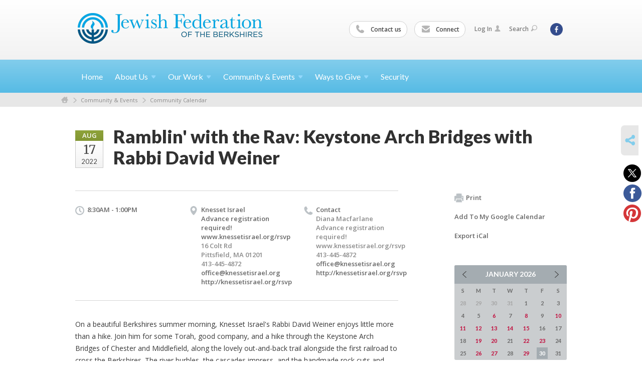

--- FILE ---
content_type: text/html; charset=UTF-8
request_url: https://www.jewishberkshires.org/jewish-federation-of-the-berkshires-calendar/ramblin-with-the-rav-keystone-arch-bridges-with-rabbi-david-weiner-1649252245/
body_size: 5561
content:
<!DOCTYPE html>
<html lang="en-US" dir="ltr">
<head>
    
    <title>Ramblin&#039; with the Rav: Keystone Arch Bridges with Rabbi David Weiner
 | Jewish Federation of the Berkshires</title>

    <meta name="description" content="
">
    <meta http-equiv="Content-type" content="text/html; charset=utf-8" />
    <meta name="viewport" content="width=device-width">
    <meta name="format-detection" content="telephone=no">
    <meta name="fedweb-master" content="true">

    

            
    
    
            
                                    <meta name="google-site-verification" content="UzXjutlY1hozX9HNwRU0Koi3RCIHE1WqpzpLIIKwAR4" />
                        
            <link rel="shortcut icon" href="https://cdn.fedweb.org/87/favicon-1392665741.ico" />
    
    
    <link rel="stylesheet" href="https://cdn.fedweb.org/assets/built/theme_base.css?rel=53c51ab" />
    <link rel="stylesheet" type="text/css" href="https://www.jewishberkshires.org/theme-stylesheet/site87_theme1?rel=53c51ab.9e1bce9c" />

            
                            
        
            
            <script>
            (function(i,s,o,g,r,a,m){i['GoogleAnalyticsObject']=r;i[r]=i[r]||function(){
                (i[r].q=i[r].q||[]).push(arguments)},i[r].l=1*new Date();a=s.createElement(o),
                    m=s.getElementsByTagName(o)[0];a.async=1;a.src=g;m.parentNode.insertBefore(a,m)
            })(window,document,'script','//www.google-analytics.com/analytics.js','ga');

            var ga_cookie_domain = "auto";
            ga('create', 'UA-10591960-1', ga_cookie_domain);
            ga('require', 'displayfeatures');
            
            ga('send', 'pageview');
        </script>
    
            <!-- Global site tag (gtag.js) - Google Analytics -->
        <script async src="https://www.googletagmanager.com/gtag/js?id=G-TRVNZF9KKJ"></script>
        <script>
            window.dataLayer = window.dataLayer || [];
            function gtag(){window.dataLayer.push(arguments);}
            gtag('js', new Date());
            gtag('config', 'G-TRVNZF9KKJ');
        </script>
    
    
    
    

    
    <script src="//maps.google.com/maps/api/js?key=AIzaSyAVI9EpnhUbtO45EWta7tQ235hxRxVrjN8"></script>

    <script type="text/javascript" src="https://cdn.fedweb.org/assets/built/theme_base.min.js?rel=53c51ab"></script>

    <script type="text/javascript" src="https://cdn.fedweb.org/assets/built/theme1.min.js?rel=53c51ab"></script>

            
                            
        
            
            
                                
    <!-- Render Embed Codes BEGIN -->
    
    <!-- Render Embed Codes END -->

    <!-- Page Custom CSS BEGIN -->
        <!-- Page Custom CSS END -->

    <!-- Code Component CSS BEGIN -->
            
        <!-- Code Component CSS BEGIN -->

    <!-- Code Component Javascript BEGIN -->
            
        <!-- Code Component Javascript END -->
</head>
<body data-site-type="federation" class=" section-calendar section-calendar-event section-id-989
">

    
    
    
    <section class="page-wrapper ">
        <header class="
                page-header
            ">
            
                        <div class="sticky-header-container ">
                <div class="header-wrap">
                    <div class="shell">
                        <span class="mobile-top-wrapper">
                            <span class="mobile-top-wrapper-row">
                                <span class="mobile-top-wrapper-cell">
                                    <div id="logo" class=" ">
                                        <a href="https://www.jewishberkshires.org">
                                                                                            <img src="https://cdn.fedweb.org/cache/87/logo-1392665827.gif"/>
                                                                                        
                                            <span class="notext">Jewish Federation of the Berkshires</span>
                                        </a>
                                    </div>
                                </span>
                                                                <span class="mobile-top-wrapper-cell">
                                    <a href="#" class="menu-btn">Menu</a>
                                </span>
                            </span>
                        </span>

                                                    <nav class="top-nav">
                                
                                <ul class="round-nav">
                                   <li class="custom-button-item">
                                    <a href="https://jewishberkshires.org/about-us/contact-us" target="_self" class="custom-button-link">
                
                                            <i class="ss-icon ss-phone"></i>
                    
                                            Contact us
                    
                    
                </a>

                            </li>
            
        
            <li class="custom-button-item">
                                    <a href="http://visitor.r20.constantcontact.com/manage/optin/ea?v=001aDOy3FQDPRcCHgzru3C9k03glRxxxYFoVQsrCGKMUGn_ScrSfC6EYQ%3D%3D" target="_self" class="custom-button-link">
                
                                            <i class="ss-icon ss-mail"></i>
                    
                                            Connect
                    
                    
                </a>

                            </li>
                                            </ul>

                                <ul class="user-nav">
                                    <li class="account-item">
                                                                                    <a href="https://www.jewishberkshires.org/login">Log In<i class="ss-icon ico-user ss-user"></i></a>
                                                                            </li>
                                    <li>
                                        <a href="#" class="search-link">Search<i class="ss-icon ico-search ss-search"></i></a>
                                        <form action="https://www.jewishberkshires.org/search" method="get" class="top-search">
	<input type="text" class="field" name="keywords" value="" placeholder="Search"/>
	<input type="submit" value="Search" class="submit-button">
</form>                                    </li>
                                </ul>

                                <ul class="social-nav">
    <li>

                    <a href="https://www.facebook.com/JewishBerkshires" class="ico ico-fb" alt="facebook" target="_blank"></a>
        
            </li>
</ul>
                            </nav>
                                            </div>
                </div>
                <div class="navs">
                    <nav class="top-nav-mobile">
                        <div class="shell">
                            <ul class="user-nav-mobile">

                                <li class="custom-button-item">
                                    <a href="https://jewishberkshires.org/about-us/contact-us" target="_self" class="custom-button-link">
                
                                            <i class="ss-icon ss-phone"></i>
                    
                                            Contact us
                    
                    
                </a>

                            </li>
            
        
            <li class="custom-button-item">
                                    <a href="http://visitor.r20.constantcontact.com/manage/optin/ea?v=001aDOy3FQDPRcCHgzru3C9k03glRxxxYFoVQsrCGKMUGn_ScrSfC6EYQ%3D%3D" target="_self" class="custom-button-link">
                
                                            <i class="ss-icon ss-mail"></i>
                    
                                            Connect
                    
                    
                </a>

                            </li>
            
                                
                                                                    <li class="logout-item"><a href="https://www.jewishberkshires.org/login">Log In</a></li>
                                                            </ul>
                            
                                                        <ul class="social-nav-mobile">
                                                                <li>
                                    <a href="https://www.facebook.com/JewishBerkshires" target="_blank">
                                        <img src="https://cdn.fedweb.org/assets/theme1/stylesheets/images/ico-header-fb-tablet.png" alt="facebook" />
                                    </a>
                                </li>
                                                            </ul>
                        </div>
                    </nav>

                    
                    <nav class="
        main-nav
        align-left
        padding-x-default
        padding-y-default
        font-size-16
        ">
    <div class="shell">

        <ul><li><a href="https://jewishberkshires.org">Home</a></li><li class="taphover"><a href="https://jewishberkshires.org/about-us">About <span class="no-wrap">Us<i class="ico-arrow"></i></span></a><div class="dd"><ul><li><a href="https://jewishberkshires.org/about-us/mission">Mission</a></li><li><a href="https://jewishberkshires.org/about-us/strategic-planning-initiative">Strategic Planning Initiative</a></li><li><a href="https://jewishberkshires.org/about-us/mission/our-leadership-partners">Our Leadership & Partners</a></li><li><a href="https://jewishberkshires.org/about-us/contact-us">Contact Us</a></li><li><a href="https://jewishberkshires.org/about-us/jewish-federations-of-north-america">Jewish Federations of North America</a></li></ul></div></li><li class="taphover"><a href="https://jewishberkshires.org/our-work">Our <span class="no-wrap">Work<i class="ico-arrow"></i></span></a><div class="dd"><ul><li><a href="https://jewishberkshires.org/testimonials">Testimonials</a></li><li><a href="https://jewishberkshires.org/our-work/caring-for-those-in-need">Caring for Those in Need</a></li><li><a href="https://jewishberkshires.org/our-work/sustaining-jewish-life">Sustaining Jewish Community</a></li><li><a href="https://jewishberkshires.org/our-work/nurturing-a-jewish-future">Nurturing a Jewish Future</a></li></ul></div></li><li class="taphover"><a href="https://jewishberkshires.org/community-events">Community & <span class="no-wrap">Events<i class="ico-arrow"></i></span></a><div class="dd"><ul><li><a href="https://jewishberkshires.org/mmot-request">Mobile Museum of Tolerance</a></li><li><a href="https://jewishberkshires.org/livesecure">Security</a></li><li><a href="https://jewishberkshires.org/hate-has-no-home-here">Hate Has No Home Here</a></li><li><a href="https://jewishberkshires.org/jewish-federation-of-the-berkshires-calendar">Community Calendar</a></li><li><a href="https://jewishberkshires.org/community-events/berkshire-jewish-voice">Berkshire Jewish Voice</a></li><li><a href="https://jewishberkshires.org/welcome">New to the Area</a></li><li><a href="https://jewishberkshires.org/community-center">Community Directory</a></li><li><a href="https://jewishberkshires.org/news-announcements">News & Announcements</a></li></ul></div></li><li class="taphover"><a href="https://jewishberkshires.org/about-us/ways-to-give">Ways to <span class="no-wrap">Give<i class="ico-arrow"></i></span></a><div class="dd"><ul><li><a href="https://jewishberkshires.org/donate-to-annual-campaign">Donate to Annual Campaign</a></li><li><a href="https://jewishberkshires.org/ways-to-give/legacy-giving">Legacy Giving</a></li><li><a href="https://jewishberkshires.org/volunteer">Volunteer </a></li></ul></div></li><li><a href="https://jewishberkshires.org/livesecure">Security</a></li></ul>

        
    </div>
</nav>

                </div>
            </div>

                            <nav class="breadcrumbs">
                    <div class="shell">
                        <div class="row">
                            <ul>
                                <li><a href="https://www.jewishberkshires.org" class="home-link">Home</a></li>

                                                                                                            <li>
                                                                                            <a href="https://jewishberkshires.org/community-events">
                                                                                            Community & Events
                                            </a>
                                        </li>
                                                                                                                                                <li>
                                                                                            <a href="https://jewishberkshires.org/jewish-federation-of-the-berkshires-calendar">
                                                                                            Community Calendar
                                            </a>
                                        </li>
                                                                    
                            </ul>
                        </div>
                    </div>
                </nav>
            
                            
                                    </header>

                                
    <section class="page-main calendar-event" id="calendar-989-event-404883">
        <div class="shell">
            <section class="row">
                <section class="col-12 col-12-mobile">
                    <header class="page-title">

                        <div class="event-date">
            <div class="date-box">
            <div class="month">Aug</div>
            <p>
                <span class="day">17</span>
                <span class="year">2022</span>
            </p>
        </div>

            
</div>

                        <h2>Ramblin&#039; with the Rav: Keystone Arch Bridges with Rabbi David Weiner</h2>
                    </header>
                </section>
            </section>
        </div>
        <div class="shell">
            <section class="row">
                <section class="col-8">
                                        <div class="event-info clearfix -no-price -cols-3">

                        <p class="time">
            8:30AM - 1:00PM
        <span class="js-rrule" data-rrule="">&nbsp;</span>
</p>

                                                    <p class="location">

                                                                    Knesset Israel 
                                                                            <br />Advance registration required! www.knessetisrael.org/rsvp
                                                                        <span>
                                        16 Colt Rd
                                                                                <br />
                                        Pittsfield, MA 01201
                                    </span>
                                    <span>
                                                                                    413-445-4872
                                                                                                                                                                </span>
                                                                            <a href="/cdn-cgi/l/email-protection#4e212828272d2b0e25202b3d3d2b3a273d3c2f2b2260213c29"><span class="__cf_email__" data-cfemail="bad5dcdcd3d9dffad1d4dfc9c9dfced3c9c8dbdfd694d5c8dd">[email&#160;protected]</span></a>
                                                                                                                <br/>
                                        <a href="http://knessetisrael.org/rsvp" target="_blank">
                                            http://knessetisrael.org/rsvp
                                        </a>
                                                                    
                            </p>
                        
                                                    <p class="contact last">
                                Contact

                                                                    <span>
                                        Diana Macfarlane

                                                                                    <br />Advance registration required! www.knessetisrael.org/rsvp
                                        
                                                                                    <br />413-445-4872
                                                                                    
                                        
                                                                                    <br /><a href="/cdn-cgi/l/email-protection#acc3cacac5cfc9ecc7c2c9dfdfc9d8c5dfdecdc9c082c3decb"><span class="__cf_email__" data-cfemail="6c030a0a050f092c0702091f1f0918051f1e0d090042031e0b">[email&#160;protected]</span></a>
                                        
                                                                                    <br/>
                                            <a href="http://knessetisrael.org/rsvp" target="_blank">
                                                http://knessetisrael.org/rsvp
                                            </a>
                                                                            </span>
                                
                            </p>
                        
                                            </div>
                                        <article class="post">
                        
                        <div class="editor-copy">
                            <p>On a beautiful Berkshires summer morning, Knesset Israel&#39;s Rabbi David Weiner enjoys little more than a hike. Join him for some Torah, good company, and a hike through the Keystone Arch Bridges of Chester and Middlefield, along the lovely out-and-back trail alongside the first railroad to cross the Berkshires. The river burbles, the cascades impress, and the handmade rock cuts and ingenious keystone bridges are models of not-quite-modern engineering. A low intensity hike with a spot to wade in the cool river.</p>

                        </div> <!-- /. editor-copy -->

						    						<p>
    							<strong>Sponsor:</strong> Knesset Israel
    						</p>
						
                    </article>

                    

                </section>
                <aside class="col-3 offset-1">

                    
                    <div class="widget">
                        <ul class="headers inline">

                            
                            <li><a href="javascript:window.print();"><i class="ico-print"></i>Print</a></li>
                            <li><a href="http://www.google.com/calendar/event?action=TEMPLATE&amp;text=Ramblin%27%20with%20the%20Rav%3A%20Keystone%20Arch%20Bridges%20with%20Rabbi%20David%20Weiner&amp;dates=20220817T123000Z%2F20220817T170000Z&amp;details=Jewish%20Federation%20of%20the%20Berkshires%0ABerkshire%20Jewish%20Community%20Calendar%0Ahttps%3A%2F%2Fjewishberkshires.org%2Fjewish-federation-of-the-berkshires-calendar%2Framblin-with-the-rav-keystone-arch-bridges-with-rabbi-david-weiner-1649252245%0A%0AOn%20a%20beautiful%20Berkshires%20summer%20morning%2C%20Knesset%20Israel%26%2339%3Bs%20Rabbi%20David%20Weiner%20enjoys%20little%20more%20than%20a%20hike.%20Join%20him%20for%20some%20Torah%2C%20good%20company%2C%20and%20a%20hike%20through%20the%20Keystone%20Arch%20Bridges%20of%20Chester%20and%20Middlefield%2C%20along%20the%20lovely%20out-and-back%20trail%20alongside%20the%20first%20railroad%20to%20cross%20the%20Berkshires.%20The%20river%20burbles%2C%20the%20cascades%20impress%2C%20and%20the%20handmade%20rock%20cuts%20and%20ingenious%20keystone%20bridges%20are%20models%20of%20not-quite-modern%20engineering.%20A%20low%20intensity%20hike%20with%20a%20spot%20to%20wade%20i...&amp;location=&amp;trp=true" target="_blank">Add To My Google Calendar</a></li>
                            <li><a href="https://www.jewishberkshires.org/jewish-federation-of-the-berkshires-calendar/ical/ramblin-with-the-rav-keystone-arch-bridges-with-rabbi-david-weiner-1649252245" target="_blank">Export iCal</a></li>
                        </ul>

                        
                        <div class="calendar-placeholder">
                            <div class="calendar" data-url="https://www.jewishberkshires.org/jewish-federation-of-the-berkshires-calendar/cal_widget/2026/01" data-day-url="https://www.jewishberkshires.org/jewish-federation-of-the-berkshires-calendar/day/list/2026/01/30" data-active-dates="[]" data-selected-year="" data-selected-month="" data-current-year="2026" data-current-month="01"></div>
                        </div>

                        

                    </div>

                </aside>
            </section>
        </div>

        

        
        

    </section>

        
        <section class="hovering-side-bar unpositioned">
            <div class="items">
                                        <div class="item social_share-hover social_share">
        <a href="" class="btn">
            <i class="ss-icon ss-share"></i>
        </a>
        <span class="hovering-link-text sr-only">Share</span>
            <div class="share_box" style="height: auto;">
                <ul class="sharing share">
                                            <li>
                            <a class="icon twitter" data-sharer="twitter" data-url="https://www.jewishberkshires.org/jewish-federation-of-the-berkshires-calendar/ramblin-with-the-rav-keystone-arch-bridges-with-rabbi-david-weiner-1649252245"><i class="twitter"></i></a>
                        </li>
                                                                <li>
                            <a class="icon facebook" data-sharer="facebook" data-url="https://www.jewishberkshires.org/jewish-federation-of-the-berkshires-calendar/ramblin-with-the-rav-keystone-arch-bridges-with-rabbi-david-weiner-1649252245"><i class="facebook"></i></a>
                        </li>
                                                                                    <li>
                            <a class="icon pinterest" data-sharer="pinterest" data-url="https://www.jewishberkshires.org/jewish-federation-of-the-berkshires-calendar/ramblin-with-the-rav-keystone-arch-bridges-with-rabbi-david-weiner-1649252245"><i class="pinterest"></i></a>
                        </li>
                                                        </ul>
            </div>
    </div>
            </div>
        </section>

        <div class="footer-push"></div>
    </section>

    <footer class="page-footer">
        <div class="footer-wrapper">
            <div class="footer-row row row-has-footernavigation row-has-contactus row-has-wysiwyg "
                 >
                <div class="shell">
                    <section class="footer-section flex-container justify-space-between nowrap">
                                                            <section class="flex-item col-6 footer-column item-count-1">
                                    <div class="footer-column-wrapper">
                                                                                                                                                                                        <div id="component-518409" class="component-container component-class-footernavigation ">
                                                        <div class="footer-navigation">
    <div class="flex-container justify-space-between" data-cols="2">
        <div class="flex-item">
                                     <h4>                 <a href="https://jewishberkshires.org/giving"> GIVING</a>
                 </h4>             
            <div class="flex-item">
                                                        <a href="https://jewishberkshires.org/annual-community-campaign">Donate</a>
                                        </div>
    
        <div class="flex-item">
                                                        <a href="https://jewishberkshires.org/volunteer">Volunteer</a>
                                        </div>
    
        <div class="flex-item">
                                                        <a href="https://jewishberkshires.org/ways-to-give/legacy-giving">Planned Giving</a>
                                        </div>
                </div>
    
        <div class="flex-item">
                                     <h4>                 <a href="https://jewishberkshires.org/community-events">COMMUNITY RESOURCES</a>
                 </h4>             
            <div class="flex-item">
                                                        <a href="https://jewishberkshires.org/community-events">New to the Area</a>
                                        </div>
    
        <div class="flex-item">
                                                        <a href="https://jewishberkshires.org/community-events/berkshire-jewish-voice">Berkshire Jewish Voice</a>
                                        </div>
    
        <div class="flex-item">
                                                        <a href="https://jewishberkshires.org/community-events/berkshire-jewish-voice">Berkshire Jewish Summer Guide</a>
                                        </div>
    
        <div class="flex-item">
                                                        <a href="https://jewishberkshires.org/our-work/nurturing-a-jewish-future">Camp & Israel Scholarships</a>
                                        </div>
    
        <div class="flex-item">
                                                        <a href="https://jewishberkshires.org/community-center">Community Directory</a>
                                        </div>
    
        <div class="flex-item">
                                                        <a href="https://jewishberkshires.org/jewish-womens-foundation">Jewish Women's Foundation of the Berkshires</a>
                                        </div>
                </div>
        </div>
</div>
                                                    </div>
                                                                                                                                                                        </div>
                                </section>
                                                            <section class="flex-item col-3 footer-column item-count-1">
                                    <div class="footer-column-wrapper">
                                                                                                                                                                                        <div id="component-518410" class="component-container component-class-contactus ">
                                                        <div class="contact-us">
    <h4>CONTACT US</h4>
    <address>
        <p class="location">
            <i class="ss-icon ss-location"></i><br>
            
                            Jewish Federation of the Berkshires<br />
            
                            196 South Street <br />
            
            
            Pittsfield, MA 01201
        </p>
        <p class="contact" style="margin-top: 12px;">
            <i class="ss-icon ss-phone"></i><br>

                            (413) 442-4360 <br />
            
            <a class="contact-email" href="/cdn-cgi/l/email-protection#caacafaeafb8abbea3a5a48aa0afbda3b9a2a8afb8a1b9a2a3b8afb9e4a5b8ad"><span class="__cf_email__" data-cfemail="1d7b7879786f7c697472735d77786a746e757f786f766e75746f786e33726f7a">[email&#160;protected]</span></a>
        </p>
    </address>
</div>

                                                    </div>
                                                                                                                                                                        </div>
                                </section>
                                                            <section class="flex-item col-3 footer-column item-count-1">
                                    <div class="footer-column-wrapper">
                                                                                                                                                                                        <div id="component-518411" class="component-container component-class-wysiwyg ">
                                                        <div class="editor-copy"><div class="signup"><h4>CONNECT</h4><ul class="links"><li><i class="ss-icon ss-mail"></i><a href="http://visitor.r20.constantcontact.com/manage/optin/ea?v=001aDOy3FQDPRcCHgzru3C9k03glRxxxYFoVQsrCGKMUGn_ScrSfC6EYQ%3D%3D" target="_self">Connect</a></li></ul></div></div>
                                                    </div>
                                                                                                                                                                        </div>
                                </section>
                                                </section> <!-- /.footer-section -->
                </div> <!-- /.shell -->
            </div> <!-- /.footer-row -->
            

        </div> <!-- /.footer-wrapper -->
        <section class="copy">
            <div class="shell">
                <p class="left"><a href="#" class="logo">
                                            <img src="https://cdn.fedweb.org/assets/theme1/stylesheets/images/logo-footer.png" alt="" />
                                    </a> Copyright &copy; 2026 Jewish Federation of the Berkshires. All Rights Reserved.</p>
                                    <p class="right">Powered by FEDWEB &reg; Central     <a href="https://www.jewishberkshires.org/privacy-policy" class="privacy-policy">Privacy Policy</a>     <a href="https://www.jewishberkshires.org/terms-of-use">Terms of Use</a></p>
                            </div>
        </section> <!-- /.copy -->
    </footer>

    
    
    
    
    
    
    
    
    <script data-cfasync="false" src="/cdn-cgi/scripts/5c5dd728/cloudflare-static/email-decode.min.js"></script><script type="text/javascript">
	window.base_asset_url = "https:\/\/cdn.fedweb.org\/";
</script>

    
        
    
</body>
</html>
